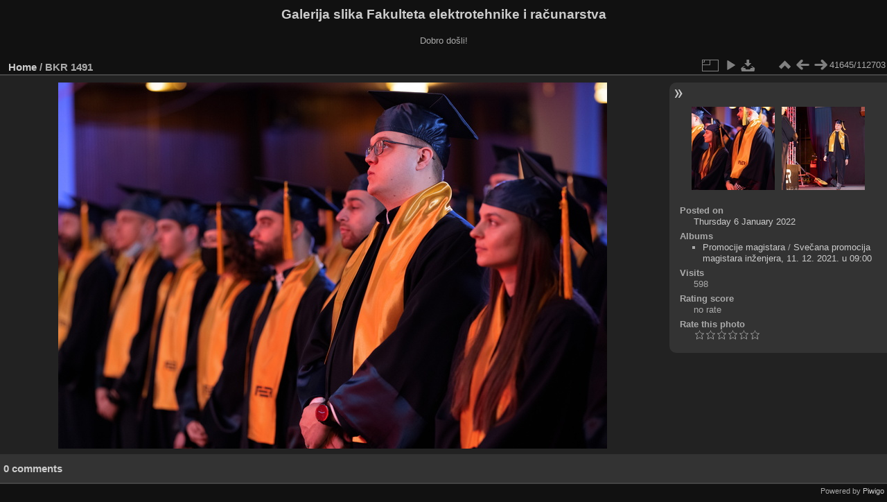

--- FILE ---
content_type: text/html; charset=utf-8
request_url: https://multimedija.fer.hr/picture.php?/70055/categories
body_size: 3276
content:
<!DOCTYPE html>
<html lang="en" dir="ltr">
<head>
<meta charset="utf-8">
<meta name="generator" content="Piwigo (aka PWG), see piwigo.org">

 
<meta name="description" content="BKR 1491 - BKR_1491.jpg">

<title>BKR 1491 | Galerija slika Fakulteta elektrotehnike i računarstva</title>
<link rel="shortcut icon" type="image/x-icon" href="themes/default/icon/favicon.ico">

<link rel="start" title="Home" href="/" >
<link rel="search" title="Search" href="search.php" >

<link rel="first" title="First" href="picture.php?/112697/categories" ><link rel="prev" title="Previous" href="picture.php?/70054/categories" ><link rel="next" title="Next" href="picture.php?/70056/categories" ><link rel="last" title="Last" href="picture.php?/37655/categories" ><link rel="up" title="Thumbnails" href="index.php?/categories/flat/start-41580" >
<link rel="canonical" href="picture.php?/70055">

 
	<!--[if lt IE 7]>
		<link rel="stylesheet" type="text/css" href="themes/default/fix-ie5-ie6.css">
	<![endif]-->
	<!--[if IE 7]>
		<link rel="stylesheet" type="text/css" href="themes/default/fix-ie7.css">
	<![endif]-->
	

	<!--[if lt IE 8]>
		<link rel="stylesheet" type="text/css" href="themes/elegant/fix-ie7.css">
	<![endif]-->


<!-- BEGIN get_combined -->
<link rel="stylesheet" type="text/css" href="_data/combined/1sx8we6.css">


<!-- END get_combined -->

<!--[if lt IE 7]>
<script type="text/javascript" src="themes/default/js/pngfix.js"></script>
<![endif]-->

</head>

<body id="thePicturePage" class="section-categories image-70055 "  data-infos='{"section":"categories","image_id":"70055"}'>

<div id="the_page">


<div id="theHeader"><h1>Galerija slika Fakulteta elektrotehnike i računarstva</h1>

<p>Dobro došli!</p></div>


<div id="content">



<div id="imageHeaderBar">
	<div class="browsePath">
		<a href="/">Home</a><span class="browsePathSeparator"> / </span><h2>BKR 1491</h2>
	</div>
</div>

<div id="imageToolBar">
<div class="imageNumber">41645/112703</div>
<div class="navigationButtons">
<a href="index.php?/categories/flat/start-41580" title="Thumbnails" class="pwg-state-default pwg-button"><span class="pwg-icon pwg-icon-arrow-n"></span><span class="pwg-button-text">Thumbnails</span></a><a href="picture.php?/70054/categories" title="Previous : BKR 1490" class="pwg-state-default pwg-button"><span class="pwg-icon pwg-icon-arrow-w"></span><span class="pwg-button-text">Previous</span></a><a href="picture.php?/70056/categories" title="Next : BKR 1492" class="pwg-state-default pwg-button pwg-button-icon-right"><span class="pwg-icon pwg-icon-arrow-e"></span><span class="pwg-button-text">Next</span></a></div>

<div class="actionButtons">
<a id="derivativeSwitchLink" title="Photo sizes" class="pwg-state-default pwg-button" rel="nofollow"><span class="pwg-icon pwg-icon-sizes"></span><span class="pwg-button-text">Photo sizes</span></a><div id="derivativeSwitchBox" class="switchBox"><div class="switchBoxTitle">Photo sizes</div><span class="switchCheck" id="derivativeCheckedmedium">&#x2714; </span><a href="javascript:changeImgSrc('_data/i/upload/2022/01/06/20220106183252-425ad493-me.jpg','medium','medium')">M - medium<span class="derivativeSizeDetails"> (792 x 528)</span></a><br><span class="switchCheck" id="derivativeCheckedlarge" style="visibility:hidden">&#x2714; </span><a href="javascript:changeImgSrc('_data/i/upload/2022/01/06/20220106183252-425ad493-la.jpg','large','large')">L - large<span class="derivativeSizeDetails"> (1008 x 672)</span></a><br><span class="switchCheck" id="derivativeCheckedxlarge" style="visibility:hidden">&#x2714; </span><a href="javascript:changeImgSrc('i.php?/upload/2022/01/06/20220106183252-425ad493-xl.jpg','xlarge','xlarge')">XL - extra large<span class="derivativeSizeDetails"> (1224 x 816)</span></a><br><span class="switchCheck" id="derivativeCheckedxxlarge" style="visibility:hidden">&#x2714; </span><a href="javascript:changeImgSrc('i.php?/upload/2022/01/06/20220106183252-425ad493-xx.jpg','xxlarge','xxlarge')">XXL - huge<span class="derivativeSizeDetails"> (1656 x 1104)</span></a><br><a href="javascript:phpWGOpenWindow('./upload/2022/01/06/20220106183252-425ad493.jpg','xxx','scrollbars=yes,toolbar=no,status=no,resizable=yes')" rel="nofollow">Original</a></div>
<a href="picture.php?/70055/categories&amp;slideshow=" title="slideshow" class="pwg-state-default pwg-button" rel="nofollow"><span class="pwg-icon pwg-icon-slideshow"></span><span class="pwg-button-text">slideshow</span></a><a id="downloadSwitchLink" href="action.php?id=70055&amp;part=e&amp;download" title="Download this file" class="pwg-state-default pwg-button" rel="nofollow"><span class="pwg-icon pwg-icon-save"></span><span class="pwg-button-text">download</span></a> </div>
</div>
<div id="theImageAndInfos">
<div id="theImage">

    <img class="file-ext-jpg path-ext-jpg" src="_data/i/upload/2022/01/06/20220106183252-425ad493-me.jpg"width="792" height="528" alt="BKR_1491.jpg" id="theMainImage" usemap="#mapmedium" title="BKR 1491 - BKR_1491.jpg">


<map name="mapmedium"><area shape=rect coords="0,0,198,528" href="picture.php?/70054/categories" title="Previous : BKR 1490" alt="BKR 1490"><area shape=rect coords="198,0,591,132" href="index.php?/categories/flat/start-41580" title="Thumbnails" alt="Thumbnails"><area shape=rect coords="595,0,792,528" href="picture.php?/70056/categories" title="Next : BKR 1492" alt="BKR 1492"></map><map name="maplarge"><area shape=rect coords="0,0,252,672" href="picture.php?/70054/categories" title="Previous : BKR 1490" alt="BKR 1490"><area shape=rect coords="252,0,752,168" href="index.php?/categories/flat/start-41580" title="Thumbnails" alt="Thumbnails"><area shape=rect coords="757,0,1008,672" href="picture.php?/70056/categories" title="Next : BKR 1492" alt="BKR 1492"></map><map name="mapxlarge"><area shape=rect coords="0,0,306,816" href="picture.php?/70054/categories" title="Previous : BKR 1490" alt="BKR 1490"><area shape=rect coords="306,0,913,204" href="index.php?/categories/flat/start-41580" title="Thumbnails" alt="Thumbnails"><area shape=rect coords="920,0,1224,816" href="picture.php?/70056/categories" title="Next : BKR 1492" alt="BKR 1492"></map><map name="mapxxlarge"><area shape=rect coords="0,0,414,1104" href="picture.php?/70054/categories" title="Previous : BKR 1490" alt="BKR 1490"><area shape=rect coords="414,0,1235,276" href="index.php?/categories/flat/start-41580" title="Thumbnails" alt="Thumbnails"><area shape=rect coords="1245,0,1656,1104" href="picture.php?/70056/categories" title="Next : BKR 1492" alt="BKR 1492"></map>


</div><div id="infoSwitcher"></div><div id="imageInfos">
	<div class="navThumbs">
			<a class="navThumb" id="linkPrev" href="picture.php?/70054/categories" title="Previous : BKR 1490" rel="prev">
				<span class="thumbHover prevThumbHover"></span>
        <img class="" src="_data/i/upload/2022/01/06/20220106183249-2119da0f-sq.jpg" alt="BKR 1490">
			</a>
			<a class="navThumb" id="linkNext" href="picture.php?/70056/categories" title="Next : BKR 1492" rel="next">
				<span class="thumbHover nextThumbHover"></span>
				<img class="" src="_data/i/upload/2022/01/06/20220106183255-8ceb12f2-sq.jpg" alt="BKR 1492">
			</a>
	</div>

<dl id="standard" class="imageInfoTable">
<div id="datepost" class="imageInfo"><dt>Posted on</dt><dd><a href="index.php?/posted-monthly-list-2022-01-06" rel="nofollow">Thursday 6 January 2022</a></dd></div><div id="Categories" class="imageInfo"><dt>Albums</dt><dd><ul><li><a href="index.php?/category/110">Promocije magistara</a> / <a href="index.php?/category/308">Svečana promocija magistara inženjera, 11. 12. 2021. u 09:00</a></li></ul></dd></div><div id="Visits" class="imageInfo"><dt>Visits</dt><dd>598</dd></div><div id="Average" class="imageInfo"><dt>Rating score</dt><dd><span id="ratingScore">no rate</span> <span id="ratingCount"></span></dd></div><div id="rating" class="imageInfo"><dt><span id="updateRate">Rate this photo</span></dt><dd><form action="picture.php?/70055/categories&amp;action=rate" method="post" id="rateForm" style="margin:0;"><div><input type="submit" name="rate" value="0" class="rateButton" title="0"><input type="submit" name="rate" value="1" class="rateButton" title="1"><input type="submit" name="rate" value="2" class="rateButton" title="2"><input type="submit" name="rate" value="3" class="rateButton" title="3"><input type="submit" name="rate" value="4" class="rateButton" title="4"><input type="submit" name="rate" value="5" class="rateButton" title="5">			</div>
			</form>
		</dd>
	</div>


</dl>

</div>
</div>

<div id="comments" class="noCommentContent"><div id="commentsSwitcher"></div>
	<h3>0 comments</h3>

	<div id="pictureComments">
		<div id="pictureCommentList">
			<ul class="commentsList">
</ul>

		</div>
		<div style="clear:both"></div>
	</div>

</div>

</div>
<div id="copyright">

  Powered by	<a href="https://piwigo.org" class="Piwigo">Piwigo</a>
  
</div>
</div>
<!-- BEGIN get_combined -->
<script type="text/javascript" src="_data/combined/1szgfs6.js"></script>
<script type="text/javascript">//<![CDATA[

var p_main_menu = "on", p_pict_descr = "on", p_pict_comment = "off";
document.onkeydown = function(e){e=e||window.event;if (e.altKey) return true;var target=e.target||e.srcElement;if (target && target.type) return true;	var keyCode=e.keyCode||e.which, docElem=document.documentElement, url;switch(keyCode){case 63235: case 39: if (e.ctrlKey || docElem.scrollLeft==docElem.scrollWidth-docElem.clientWidth)url="picture.php?/70056/categories"; break;case 63234: case 37: if (e.ctrlKey || docElem.scrollLeft==0)url="picture.php?/70054/categories"; break;case 36: if (e.ctrlKey)url="picture.php?/112697/categories"; break;case 35: if (e.ctrlKey)url="picture.php?/37655/categories"; break;case 38: if (e.ctrlKey)url="index.php?/categories/flat/start-41580"; break;}if (url) {window.location=url.replace("&amp;","&"); return false;}return true;}
function changeImgSrc(url,typeSave,typeMap)
{
	var theImg = document.getElementById("theMainImage");
	if (theImg)
	{
		theImg.removeAttribute("width");theImg.removeAttribute("height");
		theImg.src = url;
		theImg.useMap = "#map"+typeMap;
	}
	jQuery('#derivativeSwitchBox .switchCheck').css('visibility','hidden');
	jQuery('#derivativeChecked'+typeMap).css('visibility','visible');
	document.cookie = 'picture_deriv='+typeSave+';path=/';
}
(window.SwitchBox=window.SwitchBox||[]).push("#derivativeSwitchLink", "#derivativeSwitchBox");
var _pwgRatingAutoQueue = _pwgRatingAutoQueue||[];_pwgRatingAutoQueue.push( {rootUrl: '', image_id: 70055,onSuccess : function(rating) {var e = document.getElementById("updateRate");if (e) e.innerHTML = "Update your rating";e = document.getElementById("ratingScore");if (e) e.innerHTML = rating.score;e = document.getElementById("ratingCount");if (e) {if (rating.count == 1) {e.innerHTML = "(%d rate)".replace( "%d", rating.count);} else {e.innerHTML = "(%d rates)".replace( "%d", rating.count);}}}} );
//]]></script>
<script type="text/javascript">
(function() {
var s,after = document.getElementsByTagName('script')[document.getElementsByTagName('script').length-1];
s=document.createElement('script'); s.type='text/javascript'; s.async=true; s.src='_data/combined/zhmqy0.js';
after = after.parentNode.insertBefore(s, after);
})();
</script>
<!-- END get_combined -->

</body>
</html>